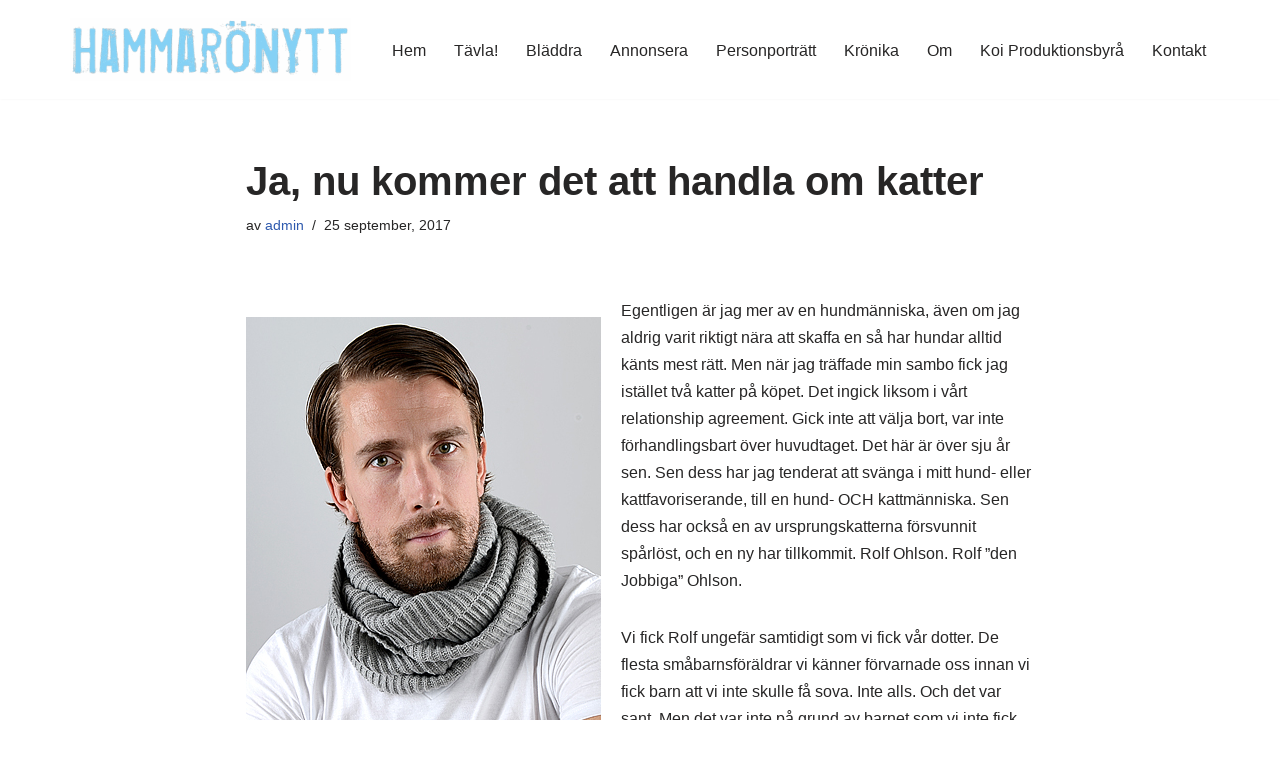

--- FILE ---
content_type: text/html; charset=utf-8
request_url: https://accounts.google.com/o/oauth2/postmessageRelay?parent=https%3A%2F%2Fwww.hammaronytt.se&jsh=m%3B%2F_%2Fscs%2Fabc-static%2F_%2Fjs%2Fk%3Dgapi.lb.en.OE6tiwO4KJo.O%2Fd%3D1%2Frs%3DAHpOoo_Itz6IAL6GO-n8kgAepm47TBsg1Q%2Fm%3D__features__
body_size: 158
content:
<!DOCTYPE html><html><head><title></title><meta http-equiv="content-type" content="text/html; charset=utf-8"><meta http-equiv="X-UA-Compatible" content="IE=edge"><meta name="viewport" content="width=device-width, initial-scale=1, minimum-scale=1, maximum-scale=1, user-scalable=0"><script src='https://ssl.gstatic.com/accounts/o/2580342461-postmessagerelay.js' nonce="yTeiOvGtLgodLTgn0pm0kg"></script></head><body><script type="text/javascript" src="https://apis.google.com/js/rpc:shindig_random.js?onload=init" nonce="yTeiOvGtLgodLTgn0pm0kg"></script></body></html>

--- FILE ---
content_type: text/html; charset=utf-8
request_url: https://www.google.com/recaptcha/api2/aframe
body_size: 256
content:
<!DOCTYPE HTML><html><head><meta http-equiv="content-type" content="text/html; charset=UTF-8"></head><body><script nonce="as3pbKl5w1jE6eKOa56cag">/** Anti-fraud and anti-abuse applications only. See google.com/recaptcha */ try{var clients={'sodar':'https://pagead2.googlesyndication.com/pagead/sodar?'};window.addEventListener("message",function(a){try{if(a.source===window.parent){var b=JSON.parse(a.data);var c=clients[b['id']];if(c){var d=document.createElement('img');d.src=c+b['params']+'&rc='+(localStorage.getItem("rc::a")?sessionStorage.getItem("rc::b"):"");window.document.body.appendChild(d);sessionStorage.setItem("rc::e",parseInt(sessionStorage.getItem("rc::e")||0)+1);localStorage.setItem("rc::h",'1766203072392');}}}catch(b){}});window.parent.postMessage("_grecaptcha_ready", "*");}catch(b){}</script></body></html>

--- FILE ---
content_type: text/css
request_url: https://www.hammaronytt.se/wp-content/plugins/o3-social-share/o3-social-share-styles.css?ver=51eb02f9cbfe26dcac8eedd6410fe8e0
body_size: 129
content:
#o3-social-share { position: relative; margin: 30px 0; }
#o3-social-share .facebook { display: inline-block; vertical-align: 3px; zoom:1; *display: inline; _height: 20px; margin-right: 40px; }
#o3-social-share .twitter { display: inline-block; zoom:1; *display: inline; _height: 20px; }
#o3-social-share .googleplus { display: inline-block; zoom:1; *display: inline; _height: 20px; }
#o3-social-share .linkedin { display: inline-block; zoom:1; *display: inline; _height: 20px; }
#LikePluginPagelet .connect_confirmation_cell { display: none !important; }